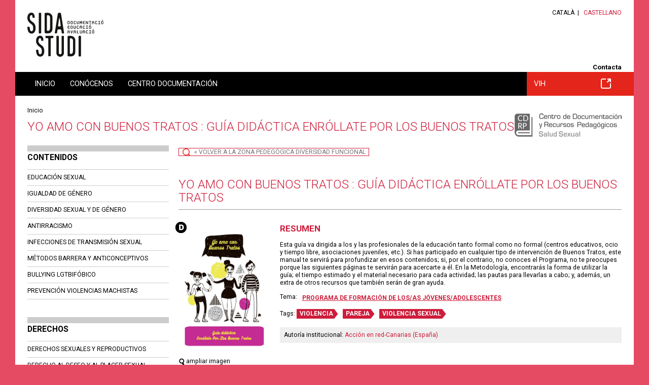

--- FILE ---
content_type: text/html;charset=UTF-8
request_url: https://salutsexual.sidastudi.org/es/zonapedagogica/diversidad-funcional/registro/a53b7fb378a8e080017c4f6724470ee9
body_size: 7104
content:
<!DOCTYPE html>
<html lang="es" xmlns:fb="http://ogp.me/ns/fb#">





















<head>






















<title>Yo amo con buenos tratos : guía didáctica enróllate por los buenos tratos. Educación sexual - SIDA STUDI</title>

<meta name="description" content="SIDA STUDI es una ONG creada el año 1987 en Barcelona que trabaja en la capacitación de las personas para prevenir el VIH/sida y para reducir el impacto individual y social del virus en un marco de respeto a los derechos humanos. Dispone de un centro de documentación sobre sida y un departamento de formación y prevención que realiza talleres de prevención."/>
<meta name="keywords" content="Educación sexual, SIDA STUDI, ONG, dinámicas, zona pedagógica, prevención, formación, talleres, educación, biblioteca, centro de documentación"/>

<link rel="shortcut icon" href="/favicon-sexualidad.ico" type="image/x-icon" />


	<link rel="canonical" href="/es/registro/a53b7fb378a8e080017c4f6724470ee9"/>




<meta property="og:title" content="Yo amo con buenos tratos : guía didáctica enróllate por los buenos tratos. Educación sexual - SIDA STUDI"/>
<meta property="og:type" content="article"/>
<meta property="og:description" content="SIDA STUDI es una ONG creada el año 1987 en Barcelona que trabaja en la capacitación de las personas para prevenir el VIH/sida y para reducir el impacto individual y social del virus en un marco de respeto a los derechos humanos. Dispone de un centro de documentación sobre sida y un departamento de formación y prevención que realiza talleres de prevención." />
<meta property="og:site_name" content="Educación sexual - SIDA STUDI"/>


<meta property="og:image" content="http://salutsexual.sidastudi.org/resources/inmagic-img/IM47625.jpg"/>


<meta property="og:url" content="http://salutsexual.sidastudi.org/es/zonapedagogica/diversidad-funcional/registro/a53b7fb378a8e080017c4f6724470ee9"/>

	<!-- Always force latest IE rendering engine (even in intranet) & Chrome Frame -->
	<meta http-equiv="X-UA-Compatible" content="IE=edge,chrome=1"/>

	<!-- Responsive and mobile friendly stuff -->
	<meta name="HandheldFriendly" content="True"/>
	<meta name="MobileOptimized" content="320"/>
	<meta name="viewport" content="width=device-width, initial-scale=1.0"/>

<link rel="start" href="/es"/>
<link rel="contents" href="/es/sitemap"/>
<link rel="help" href="/es/info/accesibilidad"/>


<link href="https://fonts.googleapis.com/css?family=Roboto:400,300,500,700" rel="stylesheet" type="text/css">
<link rel="stylesheet" type="text/css" href="/styles/flexslider.css"/>
<link rel="stylesheet" type="text/css" href="/styles/slimmenu.css" />
<link rel="stylesheet" type="text/css" href="/styles/styles.css?v=20220124_1226" media="all"/>
<link rel="stylesheet" type="text/css" href="/styles/styles_sexualidad.css" media="screen"/>
<link rel="stylesheet" type="text/css" href="/styles/colors_sexualidad.css?v=20220124_1226" media="screen"/>
<link rel="stylesheet" type="text/css" href="/styles/print.css?v=20220124_1226" media="print"/>
<link rel="stylesheet" href="/styles/col.css?v=20220124_1226" media="all">
<link rel="stylesheet" href="/styles/colorbox.css" media="screen">






<!-- Responsive Stylesheets -->
<link rel="stylesheet" media="only screen and (max-width: 1220px)" href="/styles/1220.css?v=20220124_1226"/>
<link rel="stylesheet" media="only screen and (max-width: 1024px)" href="/styles/1024.css?v=20220124_1226"/>
<link rel="stylesheet" media="only screen and (max-width: 940px)" href="/styles/900.css?v=20220124_1226"/>
<link rel="stylesheet" media="only screen and (max-width: 768px)" href="/styles/768.css?v=20220124_1226"/>
<link rel="stylesheet" media="only screen and (max-width: 580px)" href="/styles/580.css?v=20220124_1226"/>
<script type="text/javascript" src="/scripts/respond.min.js"></script>

<!-- All JavaScript at the bottom, except for Modernizr which enables HTML5 elements and feature detects -->
<script src="/scripts/modernizr-2.5.3-min.js"></script>

<script type="text/javascript">
	var colorboxStart = "Empezar";
	var colorboxStop = "Parar";
	var colorboxPrevious = "&lt; Anterior";
	var colorboxNext = "Siguiente &gt;";
	var colorboxClose = "Cerrar";
	var colorboxImgError = "La imagen no se ha podido cargar.";

	var lang = "es";
	var host = "http://salutsexual.sidastudi.org";
	var requestURI = "/es/zonapedagogica/diversidad-funcional/registro/a53b7fb378a8e080017c4f6724470ee9";
	var menuTitle = "Menú principal";
	var eventsToSend = [];

	if (typeof console == "undefined") {
	    window.console = {
	        log: function () {}
	    };
	}

</script>

<!-- Hotjar Tracking Code for http://www.sidastudi.org/ -->
<script>
    (function(h,o,t,j,a,r){
        h.hj=h.hj||function(){(h.hj.q=h.hj.q||[]).push(arguments)};
        h._hjSettings={hjid:2824833,hjsv:6};
        a=o.getElementsByTagName('head')[0];
        r=o.createElement('script');r.async=1;
        r.src=t+h._hjSettings.hjid+j+h._hjSettings.hjsv;
        a.appendChild(r);
    })(window,document,'https://static.hotjar.com/c/hotjar-','.js?sv=');
</script>

</head>

<body class="es web-sexualidad "	 >

<div id="skiptomain"><a href="#principal">Acceso directo al contenido de la página</a></div>

<div id="wrapper">
	<header id="header">
		<section id="branding" class="clearfix maxwidth">
			<div class="col span_6_of_12">
				


















<div class="logo">
	
		
		<span class="offleft">Educación sexual - SIDA STUDI</span>
	
	
	<a href="/es/homepage" title="Página principal de SIDA STUDI"><img width="150" src="/img/logo-sexualidad.svg" alt="Educación sexual - SIDA STUDI"/></a>
</div>
			</div>
			<div class="col span_6_of_12 right">
				




















<ul id="langs">
	
		
			<li class="lang first">
				
					
					
					
														
					
				
				<a href="/ca/zonapedagogica/diversidad-funcional/registro/a53b7fb378a8e080017c4f6724470ee9" hreflang="es">Català</a></li>
		
			<li class="lang on">
				
					
					
					
														
					
				
				<a href="/es/zonapedagogica/diversidad-funcional/registro/a53b7fb378a8e080017c4f6724470ee9" hreflang="es">Castellano</a></li>
				
			
	
</ul>

				





















<div class="menu utilities">
	<ul>
		
		<li class="m_contacta first">
				<a href="/es/contacta" rel="_self" >Contacta</a>

	</li>

</ul>
</div>
			</div>
		</section>

		<div id="navigation">
			<div class="maxwidth clearfix">
				<nav id="mainmenu" class="col span_12_of_12">
					




















<h2 class="offleft">Menú de navegación</h2>
<ul class="main slimmenu clearfix">
	
		
		<li class="m_homepage first" >
		
				<a href="/es/homepage" rel="_self" >Inicio</a>

		


		</li>

		
		<li class="m_conocenos" >
		
				<a href="/es/info/quienes-somos" rel="_self" >Conócenos</a>

		

		
			<ul class="submenu">

							
					<li class="m_quisom first">
				<a href="/es/info/quienes-somos" rel="_self" >Quiénes somos</a>

	</li>

							
					<li class="m_transparencia">
				<a href="/es/info/transparencia" rel="_self" >Transparencia</a>

	</li>

							
					<li class="m_onsom">
				<a href="/es/situacion" rel="_self" >Dónde estamos</a>

	</li>

							
					<li class="m_colaboradores">
				<a href="/es/colaboradores" rel="_self" >Colaboradores/as</a>

	</li>

							
					<li class="m_participa">
				<a href="/es/participa" rel="_self" >Participa</a>

	</li>

							
					<li class="m_imagen-corporativa">
				<a href="/es/info/imagen-corporativa" rel="_self" >Imagen corporativa</a>

	</li>

			
			</ul>
			


		</li>

		
		<li class="m_catalogo" >
		
				<a href="/es/catalogo" rel="_self" >Centro documentación</a>

		

		
			<ul class="submenu">

							
					<li class="m_catalogo-sexualidad first">
				<a href="/es/catalogo" rel="_self" >Catálogo general SEXUALITAT</a>

	</li>

							
					<li class="m_campanas">
				<a href="/es/campanas" rel="_self" >Catálogo especializado campañas</a>

	</li>

							
					<li class="m_cartells">
				<a href="/es/carteles" rel="_self" >Catálogo especializado carteles</a>

	</li>

							
					<li class="m_monograficos">
				<a href="/es/monograficos" rel="_self" >Monográficos</a>

	</li>

							
					<li class="m_enlaces-web">
				<a href="/es/enlaces-web" rel="_self" >Enlaces de interés</a>

	</li>

							
					<li class="m_evalua-catalogo">
				<a href="/es/evalua-catalogo" rel="_self" >Datos epidemiológicos y conductuales</a>

	</li>

							
					<li class="m_politica-coleccion">
				<a href="/es/info/politica-sexualidad" rel="_self" >Política de colección y cesión de derechos</a>

	</li>

			
			</ul>
			


		</li>

		
		<li class="m_sidastudi" >
		
				<a href="https://www.sidastudi.org/es/catalogo" class="external" ><span></span>VIH</a>

		


		</li>


</ul>
				</nav>
			</div>
		</div>
	</header>
	<div id="maincontentcontainer">
	  <div id="maicontentcontainerin">
		<div id="maincontent">
			<div class="maxwidth clearfix">
			
				
				
					



















<div id="path" class="clearfix">



	


<a href="/es/homepage">Inicio</a>



	


</div>
					<h1>Yo amo con buenos tratos : guía didáctica enróllate por los buenos tratos</h1>
					



















<div id="main-in" class="clearfix ">
	<section id="principal" class="col span_9_of_12 first">
		<div class="principal-inner">
			
			


























<div id="catalogo">



















<div class="cdrp">
<img src="/img/cdrp-sexualidad-es.png" alt="Centro de Documentación y Recursos Pedagógicos. Salud sexual" title="Centro de Documentación y Recursos Pedagógicos. Salud sexual"/>
</div>

<div class="contexto-navegacion cap biblioteca clearfix">
	
		
		
		
			<div class="new-search"><a href="/es/zonapedagogica/diversidad-funcional" title="">
			&laquo; Volver a la zona pedegógica  Diversidad Funcional</a></div>
		

		
		
		
		
	

	




















</div>



<div class="registro-navegacion clearfix">
	
		
		
		
			<div class="search-navegacion">
			
				
				<div class="previous-record floatl">
					
				</div>
				
				<div class="next-record floatr">
					
				</div>
				</div>
		
		
</div><!--  .registro-navegacion -->

<div class="registro-ficha">
	
	
		

	




















	



	
	
	
	
	
	
	
	

	

	
		



















<div class="ficha clearfix">

		<div class="ficha-cap">
		<h1>Yo amo con buenos tratos : guía didáctica enróllate por los buenos tratos</h1>
		
		
		</div>
		
		<div class="clearfix">
			
			
			
			<div class="foto imgleft">
				
				<div class="digital">
					<img src="/img/recurso-digital.png" alt="Recurso digital" title="Recurso digital"/>
					<script type="text/javascript">
						eventsToSend.push({
						  hitType: 'event',
						  eventCategory: 'Navegar',
						  eventAction: 'Ficha catálogo con formato digital',
						  eventLabel: requestURI
						});
					</script>
				</div>
				

				
				
					
					
						
						<a class="maximize" href="/resources/inmagic-img/IM47625.jpg" title="amplia"><img alt="" src="/resources/inmagic-img/IM47625.jpg" class="portada"/></a>
						<div class="ico-ampliar"><a class="maximize" href="/resources/inmagic-img/IM47625.jpg" title="amplia"><span class="ampliable"></span>ampliar imagen</a></div>
							
					
				
				
				
					<div class="legend-digital"><span></span>Recurso digital</div>
				
				
				


















<div class="clearfix">
		
	
		
	
		
		<!-- element.digital -->
			
				
					
						
						
							<div class="buttons">
								
									<a class="descargar tracker-link external" href="http://dragafeministas.org/wp-content/uploads/2018/05/guia_didactica-Enro%CC%81llate-Por-los-Buenos-Tratos-2017.pdf?fbclid=IwAR0A1BxdB2vawdCYIgXvFWqiJLM9u0KvwT1R9EGrPsn-ErxYakTY8hZi3kU" title="Abre en ventana nueva">
										Ver documento
									</a>
								
							</div>
							<div class="breaklink">
								<p><span></span>Si el enlace está roto <a href="/es/consulta-bibliotecario;jsessionid=97A1CB30D65BB561F6F1BFFBEC4A979F?moreinfo=Yo+amo+con+buenos+tratos+%3a+gu%c3%ada+did%c3%a1ctica+enr%c3%b3llate+por+los+buenos+tratos+(ref%3a+62273)">solicita el documento</a></p>
							</div>
						
					
				
				
			
		
		
</div>		

				</div>
			
			
				
				
				
				
				
				<div class='info-basica-ficha '>
					<div class="info-basica-ficha-in">
						
							<div class="resumen border-top">
								<h2>Resumen</h2>
								Esta guía va dirigida a los y las profesionales de la educación tanto formal como no formal (centros educativos, ocio y tiempo libre, asociaciones juveniles, etc.). Si has participado en cualquier tipo de intervención de Buenos Tratos, este manual te servirá para profundizar en esos contenidos; si, por el contrario, no conoces el Programa, no te preocupes porque las siguientes páginas te servirán para acercarte a él. En la Metodología, encontrarás la forma de utilizar la guía; el tiempo estimado y el material necesario para cada actividad; las pautas para llevarlas a cabo; y, además, un extra de otros recursos que también serán de gran ayuda.
							</div>
						
						
						<div class="clearfix">
							
							




















	



	<dl class="tema">
		<dt>Tema:</dt>
		<dd><div><a title="" href="/es/search?signatura=2.08.05.02&amp;search=signatura">Programa de formación de los/as jóvenes/adolescentes</a></div></dd>
	</dl>




						</div>
						
						
						
						
							
							<div class="tags">Tags:
							
								
								





















	
	




	
	<a href="/es/search;jsessionid=97A1CB30D65BB561F6F1BFFBEC4A979F?search=tag&amp;tag=VIOLENCIA">VIOLENCIA</a>



							
								
								





















	
	




	
	<a href="/es/search;jsessionid=97A1CB30D65BB561F6F1BFFBEC4A979F?search=tag&amp;tag=PARELLA">PAREJA</a>



							
								
								





















	
	




	
	<a href="/es/search;jsessionid=97A1CB30D65BB561F6F1BFFBEC4A979F?search=tag&amp;tag=VIOLENCIA+SEXUAL">VIOLENCIA SEXUAL</a>



							
							</div>
							
						
						
						<div class="autores">
						
						
						























	
	







						
						
						























	
	



	
	
		
	
	
	

	<span>Autoría institucional: </span>
	<a title="" href="/es/search?autorInstitucionalId=15837&amp;search=autor">Acción en red-Canarias (España)</a>
	<br/>





						</div>
					</div>
				</div>
			</div>
			
		
		
		


		<div class="caracteristicas">
		<h2>Ficha bibliográfica</h2>
		
		
		




















<dl>
		<dt>Año de publicación: </dt>
		<dd><div>[2017?]</div></dd>
	</dl>




		
		




















	



<dl>
		<dt>Publicación:</dt>
		<dd><div>Las Palmas de Gran Canaria : Acción en red-Canarias</div></dd>
	</dl>





		
		























		
				
		

		
		




















	






		
		
		




















	



<dl>
		<dt>Descripción física:</dt>
		<dd><div>31 p.</div></dd>
	</dl>





		
		




















	



<dl>
		<dt>Formato:</dt>
		<dd><div>Folleto</div></dd>
	</dl>





		
		




















	






		
		

		
	
		
		




















	






		
		
			<dl>
				<dt>Más información:</dt>
				<dd class="masinformacion">
					
					





















		
					
					
					






















					
					
					




















	<div class="documents simple">
	<ul>
	
		
		<li class="adreces-web">
			




















<div class="">
	<a title="Abre en ventana nueva" class="external tracker-link" href="http://dragafeministas.org/wp-content/uploads/2018/05/guia_didactica-Enro%CC%81llate-Por-los-Buenos-Tratos-2017.pdf?fbclid=IwAR0A1BxdB2vawdCYIgXvFWqiJLM9u0KvwT1R9EGrPsn-ErxYakTY8hZi3kU">http://dragafeministas.org/wp-co...</a><br/>
	<span>Enlace externo</span>
</div>
		</li>
	
	
	</ul>
	</div>
		



				</dd>
			</dl>
				
				
		</div>
		</div>
		
		
			
				
			
			
		
		
		
		
		



















<h2 id="related-contents" class="offleft">Contenidos relacionados</h2>

	






























	





















	




























	
























		
		
		


	
	
	




	
	

	






















	




















	<div class="comments list">
	
	
	
		
		
	
	</div>
	

	
	<div class="cfooter">




















	<div id="content_footer" class="clearfix">
		
			



















<a class="back tracker-back" href="#" 
	title="vuelve">
	<span>vuelve</span>
</a>
		
	</div>
</div>
</div>

	





















</div> <!-- #catalogo -->
		</div>
	</section>
	<aside id="left" class="col span_3_of_12">
		


















	


		
		




















	
























	<div class="zp-navigation clearfix">
	
		
	
			
	
			<div class="zp-group-level1 first ">
	
				<h3 class="zp-group-level1-title">CONTENIDOS</h3>
	
				
	
					<div class="zp-group-level2 first last">
					
						
						
	
						<ul class="zp-group-level3 ">
							
								
								
								
									
								
								<li class="group3 ">
									
									
									
										<a href="/es/zonapedagogica-grupos/CONTINGUTS/zonapedagogica-grupo/161214-general">EDUCACIÓN SEXUAL </a>
									
									
								</li>
							
								
								
								
									
								
								<li class="group3 ">
									
									
									
										<a href="/es/zonapedagogica-grupos/CONTINGUTS/zonapedagogica-grupo/170927-igualdad-de-g-ne">IGUALDAD DE GÉNERO</a>
									
									
								</li>
							
								
								
								
									
								
								<li class="group3 ">
									
									
									
										<a href="/es/zonapedagogica-grupos/CONTINGUTS/zonapedagogica-grupo/161214-8">DIVERSIDAD SEXUAL Y DE GÉNERO</a>
									
									
								</li>
							
								
								
								
									
								
								<li class="group3 ">
									
									
									
										<a href="/es/zonapedagogica-grupos/CONTINGUTS/zonapedagogica-grupo/170927-diversidad-cultu">ANTIRRACISMO</a>
									
									
								</li>
							
								
								
								
									
								
								<li class="group3 ">
									
									
									
										<a href="/es/zonapedagogica-grupos/CONTINGUTS/zonapedagogica-grupo/161214-6">INFECCIONES DE TRANSMISIÓN SEXUAL</a>
									
									
								</li>
							
								
								
								
									
								
								<li class="group3 ">
									
									
									
										<a href="/es/zonapedagogica-grupos/CONTINGUTS/zonapedagogica-grupo/161214-5">MÉTODOS BARRERA Y ANTICONCEPTIVOS </a>
									
									
								</li>
							
								
								
								
									
								
								<li class="group3 ">
									
									
									
										<a href="/es/zonapedagogica-grupos/CONTINGUTS/zonapedagogica-grupo/161214-7">BULLYING LGTBIFÓBICO</a>
									
									
								</li>
							
								
								
								
									
								
								<li class="group3 ">
									
									
									
										<a href="/es/zonapedagogica-grupos/CONTINGUTS/zonapedagogica-grupo/170928-prevenci-n-viole">PREVENCIÓN VIOLENCIAS MACHISTAS</a>
									
									
								</li>
							
						</ul>
	
					</div>
	
				
				
			</div>
		
	
			
	
			<div class="zp-group-level1  ">
	
				<h3 class="zp-group-level1-title">DERECHOS</h3>
	
				
	
					<div class="zp-group-level2 first last">
					
						
						
	
						<ul class="zp-group-level3 ">
							
								
								
								
									
								
								<li class="group3 ">
									
									
									
										<a href="/es/zonapedagogica-grupos/DERECHOS/zonapedagogica-grupo/161214-2">DERECHOS SEXUALES Y REPRODUCTIVOS</a>
									
									
								</li>
							
								
								
								
									
								
								<li class="group3 ">
									
									
									
										<a href="/es/zonapedagogica-grupos/DERECHOS/zonapedagogica-grupo/161214-3">DERECHO AL DESEO Y AL PLACER SEXUAL</a>
									
									
								</li>
							
								
								
								
									
								
								<li class="group3 ">
									
									
									
										<a href="/es/zonapedagogica-grupos/DERECHOS/zonapedagogica-grupo/170922-derecho-a-tener-">DERECHO A TOMAR DECISIONES REPRODUCTIVAS LIBRES Y RESPONSABLES</a>
									
									
								</li>
							
								
								
								
									
								
								<li class="group3 ">
									
									
									
										<a href="/es/zonapedagogica-grupos/DERECHOS/zonapedagogica-grupo/161214-4">DERECHO A UNA VIDA LIBRE DE VIOLENCIAS MACHISTAS</a>
									
									
								</li>
							
								
								
								
									
								
								<li class="group3 ">
									
									
									
										<a href="/es/zonapedagogica-grupos/DERECHOS/zonapedagogica-grupo/171120-derecho-a-la-lib">DERECHO A LA LIBERTAD SEXUAL </a>
									
									
								</li>
							
								
								
								
									
								
								<li class="group3 ">
									
									
									
										<a href="/es/zonapedagogica-grupos/DERECHOS/zonapedagogica-grupo/171121-derecho-a-una-ed">DERECHO A UNA EDUCACIÓN SEXUAL </a>
									
									
								</li>
							
						</ul>
	
					</div>
	
				
				
			</div>
		
	
			
	
			<div class="zp-group-level1  last">
	
				<h3 class="zp-group-level1-title">ESPECIFICIDADES</h3>
	
				
	
					<div class="zp-group-level2 first last">
					
						
						
	
						<ul class="zp-group-level3 ">
							
								
								
								
									
								
								<li class="group3 ">
									
									
									
										<a href="/es/zonapedagogica-grupos/ESPECIFICITATS/zonapedagogica-grupo/161214-10">DIVERSIDAD COGNITIVA/INTELECTUAL</a>
									
									
								</li>
							
								
								
								
									
								
								<li class="group3 ">
									
									
									
										<a href="/es/zonapedagogica-grupos/ESPECIFICITATS/zonapedagogica-grupo/161214-11">DIVERSIDAD FÍSICA</a>
									
									
								</li>
							
								
								
								
									
								
								<li class="group3 ">
									
									
									
										<a href="/es/zonapedagogica-grupos/ESPECIFICITATS/zonapedagogica-grupo/161214-12">DIVERSIDAD SENSORIAL</a>
									
									
								</li>
							
								
								
								
									
								
								<li class="group3 ">
									
									
									
										<a href="/es/zonapedagogica-grupos/ESPECIFICITATS/zonapedagogica-grupo/161214-13">SALUD MENTAL</a>
									
									
								</li>
							
								
								
								
									
								
								<li class="group3 ">
									
									
									
										<a href="/es/zonapedagogica-grupos/ESPECIFICITATS/zonapedagogica-grupo/161214-14">ÁMBITO FAMILIAR</a>
									
									
								</li>
							
								
								
								
									
								
								<li class="group3 ">
									
									
									
										<a href="/es/zonapedagogica-grupos/ESPECIFICITATS/zonapedagogica-grupo/170927-buenas-pr-cticas">BUENAS PRÁCTICAS</a>
									
									
								</li>
							
						</ul>
	
					</div>
	
				
				
			</div>
		
		
	</div>	

		



		
	</aside>
</div>
				
			

			<footer id="footer">
				<section id="footer-branding" class="clearfix">
					<div class="col span_3_of_12 situation">
						<div class="print-col1">
						<!-- <img src="/img/logo-sidastudi-footer.png" alt="Educación sexual - SIDA STUDI"/> -->
						<img width="208" src="https://www.sidastudi.org/img/logo-sidastudi.svg" alt="Educación sexual - SIDA STUDI"/>
						Carrer Om 3-7, Esc.1 Local 20<br/>08001 Barcelona<br/>Tel. 93 268 14 84
						</div>

						<!-- 
						<div class="print-col2">
							<img class="patrocinador" src="/img/logo-ajuntament-bcn.png" alt="Ajuntament de Barcelona"/>
						</div>
						 -->
					</div>
					<div class="col span_3_of_12 web">
						<h2>Web</h2>
						




















<ul class="clearfix principal">
		
		<li class="m_homepage first">
				<a href="/es/homepage" rel="_self" >Inicio</a>

	</li>

		
		<li class="m_conocenos">
				<a href="/es/info/quienes-somos" rel="_self" >Conócenos</a>

	</li>

		
		<li class="m_catalogo">
				<a href="/es/catalogo" rel="_self" >Centro documentación</a>

	</li>

		
		<li class="m_sidastudi">
				<a href="https://www.sidastudi.org/es/catalogo" class="external" ><span></span>VIH</a>

	</li>

</ul>

					</div>

					<div class="col span_3_of_12 transparencia">
						
						<h2>Transparencia</h2>
						<div class="transparency clicable"><a href="/es/info/transparencia ">Transparencia</a></div>
						&nbsp;
					</div>

					<div class="col span_3_of_12 social">
						<h2>Síguenos</h2>
						





















<div class="menu social">
	<ul>
		
		<li class="m_facebook first">
				<a href="https://www.facebook.com/sidastudi" class="external" ><span></span>Facebook</a>

	</li>

		
		<li class="m_youtube">
				<a href="http://www.youtube.com/user/SIDASTUDI" class="external" ><span></span>Youtube</a>

	</li>

		
		<li class="m_googlephotos">
				<a href="https://get.google.com/albumarchive/117177310770691231788" class="external" ><span></span>Google Photos</a>

	</li>

		
		<li class="m_instagram">
				<a href="https://www.instagram.com/sida_studi/" class="external" ><span></span>Instagram</a>

	</li>

</ul>
</div>
					</div>
				</section>
				<section id="footer-legal" class="clearfix">
					<div class="col span_12_of_12 print-col3">
						





















<div class="menu">
<ul>
	<li><a href="http://creativecommons.org/licenses/by-nc-sa/2.5/es/deed.es" class="external tracker-link" title="Licencia Creative Commons. Abre en ventana nueva"><img src="/img/creative-commons.png" alt="Licencia Creative Commons" class="middle"/></a></li>
	
		
		<li class="m_legal first">
				<a href="/es/info/aviso-legal" rel="_self" >Aviso legal y política de privacidad</a>

	</li>

		
		<li class="m_cookies">
				<a href="/es/info/cookies" rel="_self" >Política de cookies</a>

	</li>


	<!-- <li class="floatr"><a href="http://www.omada.es" class="external tracker-link" title="Arquitectura de contenidos, diseño y programación: Òmada Interactiva. Abre en ventana nueva">Powered by Òmada</a></li> -->
</ul>
</div>
					</div>
				</section>
			</footer>

		  </div>
		</div>
	</div>
</div>




















<script type="text/javascript" src="//s7.addthis.com/js/300/addthis_widget.js#pubid=ra-5463be3079429524" async="async"></script>

<script type="text/javascript">
	var addthis_config = addthis_config||{};
	var lang = document.documentElement.lang;

	addthis_config.lang = lang; //show in language of the web interface regardless of browser settings;
	addthis_config.data_ga_property = 'UA-2875926-5';
</script>

<div class="floatr" style="display:none;font-size: 11px; font-family: arial;">52</div>


<script type="text/javascript" src="/scripts/jquery-1.11.1.min.js"></script>
<script type="text/javascript" src="/scripts/jquery.colorbox-1.5.14.min.js"></script>
<script type="text/javascript" src="/scripts/jquery.flexslider-min.js"></script>
<script type="text/javascript" src="/scripts/jquery.slimmenu.min.js"></script>
<script type="text/javascript" src="/scripts/selectivizr-min.js?v=20220124_1226"></script>
<script type="text/javascript" src="/scripts/jquery.fitvids.js?v=20220124_1226"></script>
<script type="text/javascript" src="/scripts/jquery.matchHeight-min.js"></script>
<script type="text/javascript" src="/scripts/functions.js?v=20220124_1226"></script>
<script type="text/javascript" src="/scripts/validation.js?v=20220124_1226"></script>
























    
<script>

function initGoogle() {

		
		(function(i,s,o,g,r,a,m){i['GoogleAnalyticsObject']=r;i[r]=i[r]||function(){
			(i[r].q=i[r].q||[]).push(arguments)},i[r].l=1*new Date();a=s.createElement(o),
			m=s.getElementsByTagName(o)[0];a.async=1;a.src=g;m.parentNode.insertBefore(a,m)
			})(window,document,'script','https://www.google-analytics.com/analytics.js','ga');
		ga("create", "UA-2875926-5", {"cookieDomain":"auto"});
		ga("set", "anonymizeIp", true);
		
		
			
				ga("send", "pageview", "/es/hemeroteca/digital/registro/a53b7fb378a8e080017c4f6724470ee9");
			
			
			
		
		eventsToSend.forEach(function(item) {
			console.log("Send event: ");
			console.log(item);
			ga('send', item);
		});
	
}

initGoogle();

</script>


</body>
</html>


--- FILE ---
content_type: text/css
request_url: https://salutsexual.sidastudi.org/styles/col.css?v=20220124_1226
body_size: 492
content:
/*GRID COLUMN SETUP*/
.col{display:block;float:left;margin-left:1.6%;}
.col:first-child{margin-left:0;}/* all browsers except IE6 and lower */

/*GRID OF 3 inside grid of 4*/
.span_3_of_3{width:100%;}
.span_2_of_3{width:65.91%;margin-left:2.27%;}
.span_1_of_3{width:31.82%;margin-left:2.27%;}

/*GRID OF 4*/
.span_4_of_4{width:100%;}
.span_3_of_4{width:74.6%;}
.span_2_of_4{width:49.2%;}
.span_1_of_4{width:23.8%;}

/*GRID OF 12*/
.span_12_of_12{width:100%;}
.span_11_of_12{width:91.53%;}
.span_10_of_12{width:83.06%;}
.span_9_of_12{width:74.6%;}
.span_8_of_12{width:66.13%;}
.span_6_of_12{width:49.2%;}
.span_7_of_12{width:57.66%;}
.span_5_of_12{width:40.73%;}
.span_4_of_12{width:32.26%;}
.span_3_of_12{width:23.8%;}
.span_2_of_12{width:15.33%;}
.span_1_of_12{width:6.86%;}

/*GRID OF 9*/
.span_9_of_9{width:100%;}
.span_8_of_9{width:88%;}
.span_7_of_9{width:77%;}
.span_6_of_9{width:66%;}
.span_5_of_9{width:55%;}
.span_4_of_9{width:44%;}
.span_3_of_9{width:33%;}
.span_2_of_9{width:22%;}
.span_1_of_9{width:11%;}

/*  GO FULL WIDTH AT LESS THAN 580 PIXELS */
@media only screen and (max-width:580px){
.span_12_of_12,.span_11_of_12,.span_10_of_12,.span_9_of_12,.span_8_of_12,.span_7_of_12,.span_6_of_12,.span_5_of_12,.span_4_of_12,.span_3_of_12,.span_2_of_12,.span_1_of_12{width:100% !important;}
.span_4_of_4,.span_3_of_4,.span_2_of_4,.span_1_of_4,.span_3_of_3,.span_2_of_3,.span_1_of_3{width:100% !important;}
.col{margin:0;padding:0.5em 0;}/*  REMOVE MARGINS AS ALL GO FULL WIDTH AT 580 PIXELS */

.popup .span_4_of_12{width:32.26% !important;}
.popup .span_8_of_12{width:66.13% !important;}
}